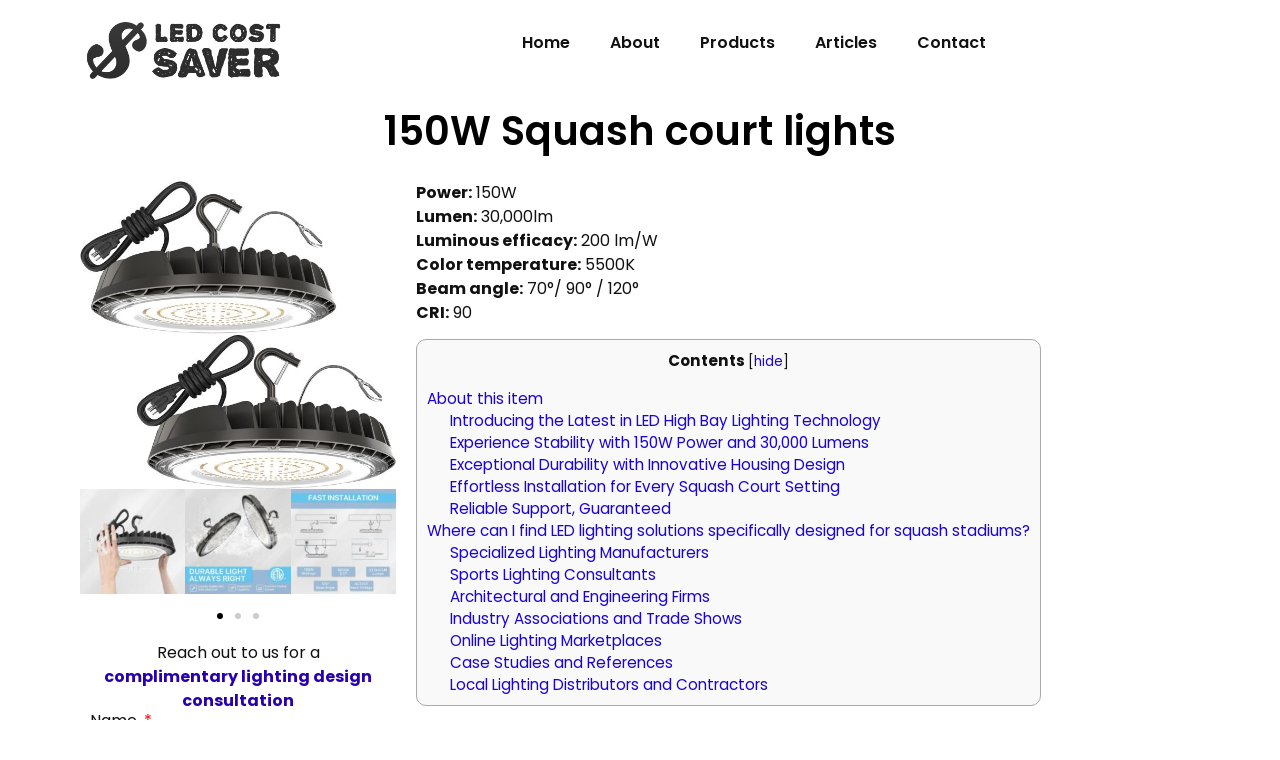

--- FILE ---
content_type: text/css
request_url: https://www.ledcostsaver.com/wp-content/uploads/elementor/css/post-2018.css?ver=1718225569
body_size: 636
content:
.elementor-2018 .elementor-element.elementor-element-5f9d3804{--display:flex;--flex-direction:row;--container-widget-width:initial;--container-widget-height:100%;--container-widget-flex-grow:1;--container-widget-align-self:stretch;--gap:0px 0px;--background-transition:0.3s;}.elementor-2018 .elementor-element.elementor-element-36d3fc37{--display:flex;--flex-direction:column;--container-widget-width:100%;--container-widget-height:initial;--container-widget-flex-grow:0;--container-widget-align-self:initial;--justify-content:center;--background-transition:0.3s;}.elementor-2018 .elementor-element.elementor-element-21e8b3a9{--display:flex;--flex-direction:column;--container-widget-width:100%;--container-widget-height:initial;--container-widget-flex-grow:0;--container-widget-align-self:initial;--justify-content:center;--background-transition:0.3s;}.elementor-2018 .elementor-element.elementor-global-90 .elementor-menu-toggle{margin:0 auto;}.elementor-2018 .elementor-element.elementor-element-330b08e{--display:flex;--flex-direction:column;--container-widget-width:100%;--container-widget-height:initial;--container-widget-flex-grow:0;--container-widget-align-self:initial;--background-transition:0.3s;}.elementor-2018 .elementor-element.elementor-element-7b274d1{text-align:center;}.elementor-2018 .elementor-element.elementor-element-48cad5e4{--display:flex;--flex-direction:row;--container-widget-width:initial;--container-widget-height:100%;--container-widget-flex-grow:1;--container-widget-align-self:stretch;--gap:0px 0px;--background-transition:0.3s;}.elementor-2018 .elementor-element.elementor-element-1848f5ae{--display:flex;--flex-direction:column;--container-widget-width:100%;--container-widget-height:initial;--container-widget-flex-grow:0;--container-widget-align-self:initial;--background-transition:0.3s;}.elementor-2018 .elementor-element.elementor-element-1848f5ae.e-con{--flex-grow:0;--flex-shrink:0;}.elementor-2018 .elementor-element.elementor-element-16ce8fc2{--display:flex;--background-transition:0.3s;}.elementor-2018 .elementor-element.elementor-global-186 > .elementor-widget-container{margin:0px 0px -15px 0px;}.elementor-2018 .elementor-element.elementor-global-177 .elementor-field-group{padding-right:calc( 10px/2 );padding-left:calc( 10px/2 );margin-bottom:10px;}.elementor-2018 .elementor-element.elementor-global-177 .elementor-form-fields-wrapper{margin-left:calc( -10px/2 );margin-right:calc( -10px/2 );margin-bottom:-10px;}.elementor-2018 .elementor-element.elementor-global-177 .elementor-field-group.recaptcha_v3-bottomleft, .elementor-2018 .elementor-element.elementor-global-177 .elementor-field-group.recaptcha_v3-bottomright{margin-bottom:0;}body.rtl .elementor-2018 .elementor-element.elementor-global-177 .elementor-labels-inline .elementor-field-group > label{padding-left:5px;}body:not(.rtl) .elementor-2018 .elementor-element.elementor-global-177 .elementor-labels-inline .elementor-field-group > label{padding-right:5px;}body .elementor-2018 .elementor-element.elementor-global-177 .elementor-labels-above .elementor-field-group > label{padding-bottom:5px;}.elementor-2018 .elementor-element.elementor-global-177 .elementor-field-type-html{padding-bottom:0px;}.elementor-2018 .elementor-element.elementor-global-177 .elementor-field-group .elementor-field, .elementor-2018 .elementor-element.elementor-global-177 .elementor-field-subgroup label{font-family:"Poppins", Sans-serif;font-size:15px;font-weight:400;}.elementor-2018 .elementor-element.elementor-global-177 .elementor-field-group:not(.elementor-field-type-upload) .elementor-field:not(.elementor-select-wrapper){background-color:#ffffff;border-radius:8px 8px 8px 8px;}.elementor-2018 .elementor-element.elementor-global-177 .elementor-field-group .elementor-select-wrapper select{background-color:#ffffff;border-radius:8px 8px 8px 8px;}.elementor-2018 .elementor-element.elementor-global-177 .e-form__buttons__wrapper__button-next{color:#ffffff;}.elementor-2018 .elementor-element.elementor-global-177 .elementor-button[type="submit"]{color:#ffffff;}.elementor-2018 .elementor-element.elementor-global-177 .elementor-button[type="submit"] svg *{fill:#ffffff;}.elementor-2018 .elementor-element.elementor-global-177 .e-form__buttons__wrapper__button-previous{color:#ffffff;}.elementor-2018 .elementor-element.elementor-global-177 .e-form__buttons__wrapper__button-next:hover{color:#ffffff;}.elementor-2018 .elementor-element.elementor-global-177 .elementor-button[type="submit"]:hover{color:#ffffff;}.elementor-2018 .elementor-element.elementor-global-177 .elementor-button[type="submit"]:hover svg *{fill:#ffffff;}.elementor-2018 .elementor-element.elementor-global-177 .e-form__buttons__wrapper__button-previous:hover{color:#ffffff;}.elementor-2018 .elementor-element.elementor-global-177 .elementor-button{border-radius:8px 8px 8px 8px;}.elementor-2018 .elementor-element.elementor-global-177{--e-form-steps-indicators-spacing:20px;--e-form-steps-indicator-padding:30px;--e-form-steps-indicator-inactive-secondary-color:#ffffff;--e-form-steps-indicator-active-secondary-color:#ffffff;--e-form-steps-indicator-completed-secondary-color:#ffffff;--e-form-steps-divider-width:1px;--e-form-steps-divider-gap:10px;}.elementor-2018 .elementor-element.elementor-element-7779d83a{--display:flex;--flex-direction:column;--container-widget-width:100%;--container-widget-height:initial;--container-widget-flex-grow:0;--container-widget-align-self:initial;--background-transition:0.3s;}@media(min-width:768px){.elementor-2018 .elementor-element.elementor-element-36d3fc37{--width:20%;}.elementor-2018 .elementor-element.elementor-element-21e8b3a9{--width:80%;}.elementor-2018 .elementor-element.elementor-element-1848f5ae{--width:29.487%;}.elementor-2018 .elementor-element.elementor-element-7779d83a{--width:66.6666%;}}